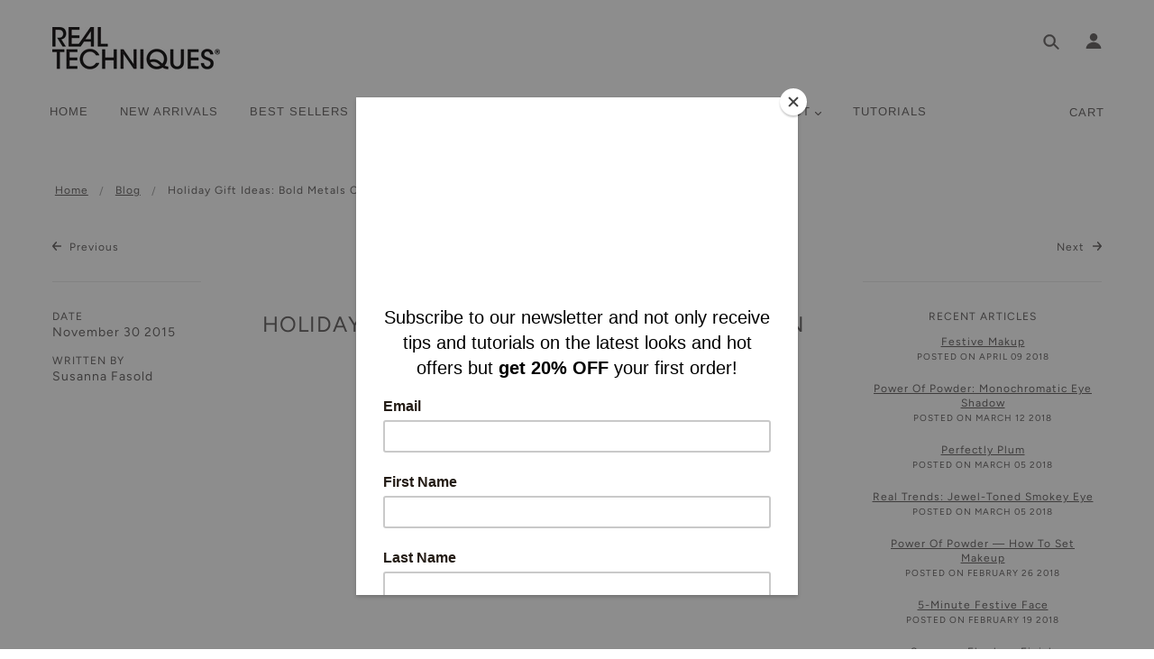

--- FILE ---
content_type: text/plain
request_url: https://www.google-analytics.com/j/collect?v=1&_v=j102&a=784827689&t=pageview&_s=1&dl=https%3A%2F%2Frealtechniques.com.au%2Fblogs%2Fbold-metals-collection-how-to-videos%2F69731525-holiday-gift-ideas-bold-metals-collection&ul=en-us%40posix&dt=Holiday%20gift%20ideas%3A%20Bold%20Metals%20Collection&sr=1280x720&vp=1280x720&_u=YADAAAABAAAAAC~&jid=1708931938&gjid=1650303058&cid=1571715947.1769024753&tid=UA-96380657-1&_gid=1888252326.1769024753&_r=1&_slc=1&gtm=45He61k2h2n81P2MZ8CNv850755871za200zd850755871&gcd=13l3l3l3l1l1&dma=0&tag_exp=103116026~103200004~104527906~104528501~104684208~104684211~105391253~115616985~115938466~115938469~116682875~117025848~117041588~117171315&z=1377208305
body_size: -452
content:
2,cG-34YGLXYFLJ